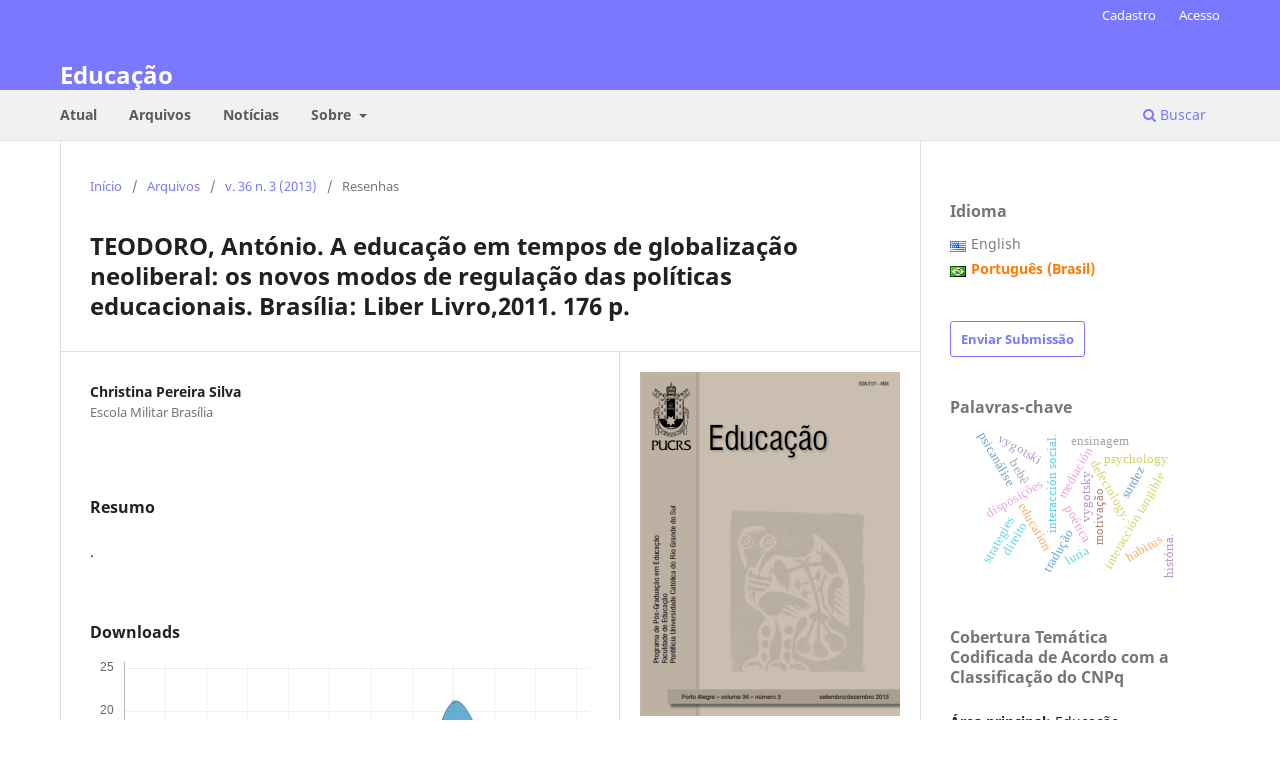

--- FILE ---
content_type: text/html; charset=utf-8
request_url: https://revistaseletronicas.pucrs.br/faced/article/view/15545
body_size: 8397
content:
<!DOCTYPE html>
<html lang="pt-BR" xml:lang="pt-BR">
<head>
	<meta charset="utf-8">
	<meta name="viewport" content="width=device-width, initial-scale=1.0">
	<title>
		TEODORO, António. A educação em tempos de globalização neoliberal: os novos modos de regulação das políticas educacionais. Brasília: Liber Livro,2011. 176 p.
							| Educação
			</title>

	
<link rel="icon" href="https://revistaseletronicas.pucrs.br/public/journals/4/favicon_pt_BR.png" />
<meta name="generator" content="Open Journal Systems 3.3.0.21" />
<!-- AddThis --><script type="text/javascript" src="//s7.addthis.com/js/300/addthis_widget.js#pubid=ra-5dd6b3fc18a076d2"></script>
<!-- Bootstrap CSS --><link rel="stylesheet" href="https://stackpath.bootstrapcdn.com/bootstrap/4.4.1/css/bootstrap.min.css" integrity="sha384-Vkoo8x4CGsO3+Hhxv8T/Q5PaXtkKtu6ug5TOeNV6gBiFeWPGFN9MuhOf23Q9Ifjh" crossorigin="anonymous">
<!-- Bootstrap JS --><script src="https://code.jquery.com/jquery-3.4.1.slim.min.js" integrity="sha384-J6qa4849blE2+poT4WnyKhv5vZF5SrPo0iEjwBvKU7imGFAV0wwj1yYfoRSJoZ+n" crossorigin="anonymous"></script><script src="https://cdn.jsdelivr.net/npm/popper.js@1.16.0/dist/umd/popper.min.js" integrity="sha384-Q6E9RHvbIyZFJoft+2mJbHaEWldlvI9IOYy5n3zV9zzTtmI3UksdQRVvoxMfooAo" crossorigin="anonymous"></script><script src="https://stackpath.bootstrapcdn.com/bootstrap/4.4.1/js/bootstrap.min.js" integrity="sha384-wfSDF2E50Y2D1uUdj0O3uMBJnjuUD4Ih7YwaYd1iqfktj0Uod8GCExl3Og8ifwB6" crossorigin="anonymous"></script>
<link rel="schema.DC" href="http://purl.org/dc/elements/1.1/" />
<meta name="DC.Creator.PersonalName" content="Christina Pereira Silva"/>
<meta name="DC.Date.dateSubmitted" scheme="ISO8601" content="2013-10-28"/>
<meta name="DC.Date.issued" scheme="ISO8601" content="2013-10-29"/>
<meta name="DC.Date.modified" scheme="ISO8601" content="2013-12-10"/>
<meta name="DC.Description" xml:lang="pt" content="."/>
<meta name="DC.Format" scheme="IMT" content="application/pdf"/>
<meta name="DC.Identifier" content="15545"/>
<meta name="DC.Identifier.pageNumber" content="426-427"/>
<meta name="DC.Identifier.URI" content="https://revistaseletronicas.pucrs.br/faced/article/view/15545"/>
<meta name="DC.Language" scheme="ISO639-1" content="pt"/>
<meta name="DC.Rights" content="Copyright (c)  "/>
<meta name="DC.Rights" content=""/>
<meta name="DC.Source" content="Educação"/>
<meta name="DC.Source.ISSN" content="1981-2582"/>
<meta name="DC.Source.Issue" content="3"/>
<meta name="DC.Source.Volume" content="36"/>
<meta name="DC.Source.URI" content="https://revistaseletronicas.pucrs.br/faced"/>
<meta name="DC.Title" content="TEODORO, António. A educação em tempos de globalização neoliberal: os novos modos de regulação das políticas educacionais. Brasília: Liber Livro,2011. 176 p."/>
<meta name="DC.Type" content="Text.Serial.Journal"/>
<meta name="DC.Type" xml:lang="pt" content=""/>
<meta name="DC.Type.articleType" content="Resenhas"/>
<meta name="gs_meta_revision" content="1.1"/>
<meta name="citation_journal_title" content="Educação"/>
<meta name="citation_journal_abbrev" content="Educação (Porto Alegre, Online)"/>
<meta name="citation_issn" content="1981-2582"/> 
<meta name="citation_author" content="Christina Pereira Silva"/>
<meta name="citation_author_institution" content="Escola Militar Brasília"/>
<meta name="citation_title" content="TEODORO, António. A educação em tempos de globalização neoliberal: os novos modos de regulação das políticas educacionais. Brasília: Liber Livro,2011. 176 p."/>
<meta name="citation_language" content="pt"/>
<meta name="citation_date" content="2013"/>
<meta name="citation_volume" content="36"/>
<meta name="citation_issue" content="3"/>
<meta name="citation_firstpage" content="426"/>
<meta name="citation_lastpage" content="427"/>
<meta name="citation_abstract_html_url" content="https://revistaseletronicas.pucrs.br/faced/article/view/15545"/>
<meta name="citation_pdf_url" content="https://revistaseletronicas.pucrs.br/faced/article/download/15545/10232"/>
	<link rel="stylesheet" href="https://revistaseletronicas.pucrs.br/faced/$$$call$$$/page/page/css?name=stylesheet" type="text/css" /><link rel="stylesheet" href="https://revistaseletronicas.pucrs.br/faced/$$$call$$$/page/page/css?name=font" type="text/css" /><link rel="stylesheet" href="https://revistaseletronicas.pucrs.br/lib/pkp/styles/fontawesome/fontawesome.css?v=3.3.0.21" type="text/css" /><link rel="stylesheet" href="https://revistaseletronicas.pucrs.br/plugins/generic/doiInSummary/styles/doi.css?v=3.3.0.21" type="text/css" /><link rel="stylesheet" href="https://revistaseletronicas.pucrs.br/public/journals/4/styleSheet.css?d=2024-08-14+11%3A29%3A31" type="text/css" /><link rel="stylesheet" href="https://revistaseletronicas.pucrs.br/public/site/styleSheet.css?v=3.3.0.21" type="text/css" />
</head>
<body class="pkp_page_article pkp_op_view" dir="ltr">

	<div class="pkp_structure_page">

				<header class="pkp_structure_head" id="headerNavigationContainer" role="banner">
						
 <nav class="cmp_skip_to_content" aria-label="Ir para os links de conteúdo">
	<a href="#pkp_content_main">Ir para o conteúdo principal</a>
	<a href="#siteNav">Ir para o menu de navegação principal</a>
		<a href="#pkp_content_footer">Ir para o rodapé</a>
</nav>

			<div class="pkp_head_wrapper">

				<div class="pkp_site_name_wrapper">
					<button class="pkp_site_nav_toggle">
						<span>Open Menu</span>
					</button>
										<div class="pkp_site_name">
																<a href="						https://revistaseletronicas.pucrs.br/faced/index
					" class="is_text">Educação</a>
										</div>
				</div>

				
				<nav class="pkp_site_nav_menu" aria-label="Navegação no Site">
					<a id="siteNav"></a>
					<div class="pkp_navigation_primary_row">
						<div class="pkp_navigation_primary_wrapper">
																				<ul id="navigationPrimary" class="pkp_navigation_primary pkp_nav_list">
								<li class="">
				<a href="https://revistaseletronicas.pucrs.br/faced/issue/current">
					Atual
				</a>
							</li>
								<li class="">
				<a href="https://revistaseletronicas.pucrs.br/faced/issue/archive">
					Arquivos
				</a>
							</li>
								<li class="">
				<a href="https://revistaseletronicas.pucrs.br/faced/announcement">
					Notícias
				</a>
							</li>
								<li class="">
				<a href="https://revistaseletronicas.pucrs.br/faced/about">
					Sobre
				</a>
									<ul>
																					<li class="">
									<a href="https://revistaseletronicas.pucrs.br/faced/about">
										Sobre a Revista
									</a>
								</li>
																												<li class="">
									<a href="https://revistaseletronicas.pucrs.br/faced/about/submissions">
										Submissões
									</a>
								</li>
																												<li class="">
									<a href="https://revistaseletronicas.pucrs.br/faced/about/editorialTeam">
										Equipe Editorial
									</a>
								</li>
																												<li class="">
									<a href="https://revistaseletronicas.pucrs.br/faced/about/privacy">
										Declaração de Privacidade
									</a>
								</li>
																												<li class="">
									<a href="https://revistaseletronicas.pucrs.br/faced/about/contact">
										Contato
									</a>
								</li>
																		</ul>
							</li>
			</ul>

				

																						<div class="pkp_navigation_search_wrapper">
									<a href="https://revistaseletronicas.pucrs.br/faced/search" class="pkp_search pkp_search_desktop">
										<span class="fa fa-search" aria-hidden="true"></span>
										Buscar
									</a>
								</div>
													</div>
					</div>
					<div class="pkp_navigation_user_wrapper" id="navigationUserWrapper">
							<ul id="navigationUser" class="pkp_navigation_user pkp_nav_list">
								<li class="profile">
				<a href="https://revistaseletronicas.pucrs.br/faced/user/register">
					Cadastro
				</a>
							</li>
								<li class="profile">
				<a href="https://revistaseletronicas.pucrs.br/faced/login">
					Acesso
				</a>
							</li>
										</ul>

					</div>
				</nav>
			</div><!-- .pkp_head_wrapper -->
		</header><!-- .pkp_structure_head -->

						<div class="pkp_structure_content has_sidebar">
			<div class="pkp_structure_main" role="main">
				<a id="pkp_content_main"></a>

<div class="page page_article">
			<nav class="cmp_breadcrumbs" role="navigation" aria-label="Você está aqui:">
	<ol>
		<li>
			<a href="https://revistaseletronicas.pucrs.br/faced/index">
				Início
			</a>
			<span class="separator">/</span>
		</li>
		<li>
			<a href="https://revistaseletronicas.pucrs.br/faced/issue/archive">
				Arquivos
			</a>
			<span class="separator">/</span>
		</li>
					<li>
				<a href="https://revistaseletronicas.pucrs.br/faced/issue/view/733">
					v. 36 n. 3 (2013)
				</a>
				<span class="separator">/</span>
			</li>
				<li class="current" aria-current="page">
			<span aria-current="page">
									Resenhas
							</span>
		</li>
	</ol>
</nav>
	
		  	 <article class="obj_article_details">

		
	<h1 class="page_title">
		TEODORO, António. A educação em tempos de globalização neoliberal: os novos modos de regulação das políticas educacionais. Brasília: Liber Livro,2011. 176 p.
	</h1>

	
	<div class="row">
		<div class="main_entry">

							<section class="item authors">
					<h2 class="pkp_screen_reader">Autores</h2>
					<ul class="authors">
											<li>
							<span class="name">
								Christina Pereira Silva
							</span>
															<span class="affiliation">
									Escola Militar Brasília
																	</span>
																				</li>
										</ul>
				</section>
			
																					
						
										<section class="item abstract">
					<h2 class="label">Resumo</h2>
					.
				</section>
			
			<div class="item downloads_chart">
	<h3 class="label">
		Downloads
	</h3>
	<div class="value">
		<canvas class="usageStatsGraph" data-object-type="Submission" data-object-id="15545"></canvas>
		<div class="usageStatsUnavailable" data-object-type="Submission" data-object-id="15545">
			Não há dados estatísticos.
		</div>
	</div>
</div>


																			
						
		</div><!-- .main_entry -->

		<div class="entry_details">

										<div class="item cover_image">
					<div class="sub_item">
													<a href="https://revistaseletronicas.pucrs.br/faced/issue/view/733">
								<img src="https://revistaseletronicas.pucrs.br/public/journals/4/cover_issue_733_pt_BR.png" alt="">
							</a>
											</div>
				</div>
			
										<div class="item galleys">
					<h2 class="pkp_screen_reader">
						Downloads
					</h2>
					<ul class="value galleys_links">
													<li>
								
	
							

<a class="obj_galley_link pdf" href="https://revistaseletronicas.pucrs.br/faced/article/view/15545/10232">

		
	PDF

	</a>
							</li>
											</ul>
				</div>
						
			
										<div class="item citation">
					<section class="sub_item citation_display">
						<h2 class="label">
							Como Citar
						</h2>
						<div class="value">
							<div id="citationOutput" role="region" aria-live="polite">
								<div class="csl-bib-body">
  <div class="csl-entry">Silva, C. P. (2013). TEODORO, António. A educação em tempos de globalização neoliberal: os novos modos de regulação das políticas educacionais. Brasília: Liber Livro,2011. 176 p. <i>Educação</i>, <i>36</i>(3), 426–427. Recuperado de https://revistaseletronicas.pucrs.br/faced/article/view/15545</div>
</div>
							</div>
							<div class="citation_formats">
								<button class="cmp_button citation_formats_button" aria-controls="cslCitationFormats" aria-expanded="false" data-csl-dropdown="true">
									Fomatos de Citação
								</button>
								<div id="cslCitationFormats" class="citation_formats_list" aria-hidden="true">
									<ul class="citation_formats_styles">
																					<li>
												<a
													rel="nofollow"
													aria-controls="citationOutput"
													href="https://revistaseletronicas.pucrs.br/faced/citationstylelanguage/get/acm-sig-proceedings?submissionId=15545&amp;publicationId=13450"
													data-load-citation
													data-json-href="https://revistaseletronicas.pucrs.br/faced/citationstylelanguage/get/acm-sig-proceedings?submissionId=15545&amp;publicationId=13450&amp;return=json"
												>
													ACM
												</a>
											</li>
																					<li>
												<a
													rel="nofollow"
													aria-controls="citationOutput"
													href="https://revistaseletronicas.pucrs.br/faced/citationstylelanguage/get/acs-nano?submissionId=15545&amp;publicationId=13450"
													data-load-citation
													data-json-href="https://revistaseletronicas.pucrs.br/faced/citationstylelanguage/get/acs-nano?submissionId=15545&amp;publicationId=13450&amp;return=json"
												>
													ACS
												</a>
											</li>
																					<li>
												<a
													rel="nofollow"
													aria-controls="citationOutput"
													href="https://revistaseletronicas.pucrs.br/faced/citationstylelanguage/get/apa?submissionId=15545&amp;publicationId=13450"
													data-load-citation
													data-json-href="https://revistaseletronicas.pucrs.br/faced/citationstylelanguage/get/apa?submissionId=15545&amp;publicationId=13450&amp;return=json"
												>
													APA
												</a>
											</li>
																					<li>
												<a
													rel="nofollow"
													aria-controls="citationOutput"
													href="https://revistaseletronicas.pucrs.br/faced/citationstylelanguage/get/associacao-brasileira-de-normas-tecnicas?submissionId=15545&amp;publicationId=13450"
													data-load-citation
													data-json-href="https://revistaseletronicas.pucrs.br/faced/citationstylelanguage/get/associacao-brasileira-de-normas-tecnicas?submissionId=15545&amp;publicationId=13450&amp;return=json"
												>
													ABNT
												</a>
											</li>
																					<li>
												<a
													rel="nofollow"
													aria-controls="citationOutput"
													href="https://revistaseletronicas.pucrs.br/faced/citationstylelanguage/get/chicago-author-date?submissionId=15545&amp;publicationId=13450"
													data-load-citation
													data-json-href="https://revistaseletronicas.pucrs.br/faced/citationstylelanguage/get/chicago-author-date?submissionId=15545&amp;publicationId=13450&amp;return=json"
												>
													Chicago
												</a>
											</li>
																					<li>
												<a
													rel="nofollow"
													aria-controls="citationOutput"
													href="https://revistaseletronicas.pucrs.br/faced/citationstylelanguage/get/harvard-cite-them-right?submissionId=15545&amp;publicationId=13450"
													data-load-citation
													data-json-href="https://revistaseletronicas.pucrs.br/faced/citationstylelanguage/get/harvard-cite-them-right?submissionId=15545&amp;publicationId=13450&amp;return=json"
												>
													Harvard
												</a>
											</li>
																					<li>
												<a
													rel="nofollow"
													aria-controls="citationOutput"
													href="https://revistaseletronicas.pucrs.br/faced/citationstylelanguage/get/ieee?submissionId=15545&amp;publicationId=13450"
													data-load-citation
													data-json-href="https://revistaseletronicas.pucrs.br/faced/citationstylelanguage/get/ieee?submissionId=15545&amp;publicationId=13450&amp;return=json"
												>
													IEEE
												</a>
											</li>
																					<li>
												<a
													rel="nofollow"
													aria-controls="citationOutput"
													href="https://revistaseletronicas.pucrs.br/faced/citationstylelanguage/get/modern-language-association?submissionId=15545&amp;publicationId=13450"
													data-load-citation
													data-json-href="https://revistaseletronicas.pucrs.br/faced/citationstylelanguage/get/modern-language-association?submissionId=15545&amp;publicationId=13450&amp;return=json"
												>
													MLA
												</a>
											</li>
																					<li>
												<a
													rel="nofollow"
													aria-controls="citationOutput"
													href="https://revistaseletronicas.pucrs.br/faced/citationstylelanguage/get/turabian-fullnote-bibliography?submissionId=15545&amp;publicationId=13450"
													data-load-citation
													data-json-href="https://revistaseletronicas.pucrs.br/faced/citationstylelanguage/get/turabian-fullnote-bibliography?submissionId=15545&amp;publicationId=13450&amp;return=json"
												>
													Turabian
												</a>
											</li>
																					<li>
												<a
													rel="nofollow"
													aria-controls="citationOutput"
													href="https://revistaseletronicas.pucrs.br/faced/citationstylelanguage/get/vancouver?submissionId=15545&amp;publicationId=13450"
													data-load-citation
													data-json-href="https://revistaseletronicas.pucrs.br/faced/citationstylelanguage/get/vancouver?submissionId=15545&amp;publicationId=13450&amp;return=json"
												>
													Vancouver
												</a>
											</li>
																			</ul>
																			<div class="label">
											Baixar Citação
										</div>
										<ul class="citation_formats_styles">
																							<li>
													<a href="https://revistaseletronicas.pucrs.br/faced/citationstylelanguage/download/ris?submissionId=15545&amp;publicationId=13450">
														<span class="fa fa-download"></span>
														Endnote/Zotero/Mendeley (RIS)
													</a>
												</li>
																							<li>
													<a href="https://revistaseletronicas.pucrs.br/faced/citationstylelanguage/download/bibtex?submissionId=15545&amp;publicationId=13450">
														<span class="fa fa-download"></span>
														BibTeX
													</a>
												</li>
																					</ul>
																	</div>
							</div>
						</div>
					</section>
				</div>
			
										<div class="item issue">

											<section class="sub_item">
							<h2 class="label">
								Edição
							</h2>
							<div class="value">
								<a class="title" href="https://revistaseletronicas.pucrs.br/faced/issue/view/733">
									v. 36 n. 3 (2013)
								</a>
							</div>
						</section>
					
											<section class="sub_item">
							<h2 class="label">
								Seção
							</h2>
							<div class="value">
								Resenhas
							</div>
						</section>
					
									</div>
			
															
										<div class="item copyright">
					<h2 class="label">
						Licença
					</h2>
										<pre> </pre>
				</div>
			
			

		</div><!-- .entry_details -->
	</div><!-- .row -->

</article>

	<div id="articlesBySameAuthorList">
				</div>


</div><!-- .page -->

	</div><!-- pkp_structure_main -->

									<div class="pkp_structure_sidebar left" role="complementary" aria-label="Barra lateral">
				<link rel="stylesheet" type="text/css" href="/plugins/blocks/bandeiraIdioma/flagToggle.css">

<div class="pkp_block block_language">
	<span class="title">
		Idioma
	</span>

	<div class="content">
		<ul>
							<li class="locale_en_US" lang="en_US">
					<a href="https://revistaseletronicas.pucrs.br/faced/user/setLocale/en_US?source=%2Ffaced%2Farticle%2Fview%2F15545">
						
												<span class="flagToggle en_US">
						&nbsp;
						</span>

																			English
						
					</a>
				</li>
							<li class="locale_pt_BR current" lang="pt_BR">
					<a href="https://revistaseletronicas.pucrs.br/faced/user/setLocale/pt_BR?source=%2Ffaced%2Farticle%2Fview%2F15545">
						
												<span class="flagToggle pt_BR">
						&nbsp;
						</span>

																			<strong>Português (Brasil)</strong>
						
						
					</a>
				</li>
					</ul>
	</div>
</div><!-- .block_language -->
<div class="pkp_block block_make_submission">
	<h2 class="pkp_screen_reader">
		Enviar Submissão
	</h2>

	<div class="content">
		<a class="block_make_submission_link" href="https://revistaseletronicas.pucrs.br/faced/about/submissions">
			Enviar Submissão
		</a>
	</div>
</div>
<div class="pkp_block block_Keywordcloud">
	<h2 class="title">Palavras-chave</h2>
	<div class="content" id='wordcloud'></div>

	<script>
		function randomColor() {
			var colors = ['#1f77b4', '#ff7f0e', '#2ca02c', '#d62728', '#9467bd', '#8c564b', '#e377c2', '#7f7f7f', '#bcbd22', '#17becf'];
			return colors[Math.floor(Math.random()*colors.length)];
		}

					document.addEventListener("DOMContentLoaded", function() {
				var keywords = [{"text":"motiva\u00e7\u00e3o","size":1},{"text":"defectology.","size":1},{"text":"disposi\u00e7\u00f5es","size":1},{"text":"interacci\u00f3n social.","size":1},{"text":"mediaci\u00f3n","size":1},{"text":"compensaci\u00f3n social","size":1},{"text":"interacci\u00f3n tangible","size":1},{"text":"diversidad funcional","size":1},{"text":"gest\u00e3o educacional.","size":1},{"text":"projeto pol\u00edtico pedag\u00f3gico","size":1},{"text":"vygotsky","size":1},{"text":"campo cient\u00edfico","size":1},{"text":"education","size":1},{"text":"psychology","size":1},{"text":"po\u00e9tica","size":1},{"text":"tradu\u00e7\u00e3o","size":1},{"text":"compara\u00e7\u00e3o entre brasil e argentina","size":1},{"text":"an\u00e1lise de termos","size":1},{"text":"educa\u00e7\u00e3o continuada","size":1},{"text":"inf\u00e2ncia. cidade. cidadania. direitos da crian\u00e7a. sociologia da inf\u00e2ncia.","size":1},{"text":"pr\u00e1ticas educativas","size":1},{"text":"habitus","size":1},{"text":"consciousness. personality. cultural-historical approach to normality vs defect. becoming subject of school-activity. research. inclusion.","size":1},{"text":"surdez","size":1},{"text":"beb\u00ea","size":1},{"text":"arco de maguerez","size":1},{"text":"ensinagem","size":1},{"text":"direito","size":1},{"text":"finnish housing first strategy.","size":1},{"text":"agency formation","size":1},{"text":"expansive learning","size":1},{"text":"secondary deficit","size":1},{"text":"stigma of homelessness","size":1},{"text":"psican\u00e1lise","size":1},{"text":"doc\u00eancia na pris\u00e3o. identidade docente. rela\u00e7\u00e3o professor-aluno.","size":1},{"text":"special education","size":1},{"text":"hist\u00f3ria da educa\u00e7\u00e3o. uruguai. pelotas (rio grande do sul). intelectuais.","size":1},{"text":"special education.","size":1},{"text":"teacher education","size":1},{"text":"national policy","size":1},{"text":"defectology","size":1},{"text":"vygotski","size":1},{"text":"structural-systemic epistemology","size":1},{"text":"strategies","size":1},{"text":"luria","size":1},{"text":"hist\u00f3ria.","size":1},{"text":"educa\u00e7\u00e3o de surdos","size":1},{"text":"aplicativos","size":1},{"text":"pesquisas biogr\u00e1ficas","size":1},{"text":"educa\u00e7\u00e3o infantil. educa\u00e7\u00e3o matem\u00e1tica. geometria. senso espacial. no\u00e7\u00f5es de perto\/longe.","size":1}];
				var totalWeight = 0;
				var width = 300;
				var height = 200;
				var transitionDuration = 200;
				var length_keywords = keywords.length;
				var layout = d3.layout.cloud();

				layout.size([width, height])
					.words(keywords)
					.fontSize(function(d)
					{
						return fontSize(+d.size);
					})
					.on('end', draw);

				var svg = d3.select("#wordcloud").append("svg")
					.attr("viewBox", "0 0 " + width + " " + height)
					.attr("width", '100%');

				function update() {
					var words = layout.words();
					fontSize = d3.scaleLinear().range([16, 34]);
					if (words.length) {
						fontSize.domain([+words[words.length - 1].size || 1, +words[0].size]);
					}
				}

				keywords.forEach(function(item,index){totalWeight += item.size;});

				update();

				function draw(words, bounds) {
					var w = layout.size()[0],
						h = layout.size()[1];

					scaling = bounds
						? Math.min(
							w / Math.abs(bounds[1].x - w / 2),
							w / Math.abs(bounds[0].x - w / 2),
							h / Math.abs(bounds[1].y - h / 2),
							h / Math.abs(bounds[0].y - h / 2),
						) / 2
						: 1;

					svg
					.append("g")
					.attr(
						"transform",
						"translate(" + [w >> 1, h >> 1] + ")scale(" + scaling + ")",
					)
					.selectAll("text")
						.data(words)
					.enter().append("text")
						.style("font-size", function(d) { return d.size + "px"; })
						.style("font-family", 'serif')
						.style("fill", randomColor)
						.style('cursor', 'pointer')
						.style('opacity', 0.7)
						.attr('class', 'keyword')
						.attr("text-anchor", "middle")
						.attr("transform", function(d) {
							return "translate(" + [d.x, d.y] + ")rotate(" + d.rotate + ")";
						})
						.text(function(d) { return d.text; })
						.on("click", function(d, i){
							window.location = "https://revistaseletronicas.pucrs.br/faced/search?query=QUERY_SLUG".replace(/QUERY_SLUG/, encodeURIComponent(''+d.text+''));
						})
						.on("mouseover", function(d, i) {
							d3.select(this).transition()
								.duration(transitionDuration)
								.style('font-size',function(d) { return (d.size + 3) + "px"; })
								.style('opacity', 1);
						})
						.on("mouseout", function(d, i) {
							d3.select(this).transition()
								.duration(transitionDuration)
								.style('font-size',function(d) { return d.size + "px"; })
								.style('opacity', 0.7);
						})
						.on('resize', function() { update() });
				}

				layout.start();

			});
			</script>
</div>
<div class="pkp_block block_custom" id="customblock-caps">
	<h2 class="title pkp_screen_reader">caps</h2>
	<div class="content">
		<div class="livros"><strong><span class="title"> Cobertura Temática Codificada de Acordo com a Classificação do CNPq</span></strong></div>
<div class="livros">
<ul>
<ul>
<li class="show"><strong>Área principal:</strong> Educação&nbsp;</li>
<li class="show"><strong>Qualis:</strong> &nbsp;A1</li>
<li class="show"><strong>Período</strong>: 2017-2020</li>
</ul>
</ul>
<p>&nbsp;</p>
</div>
<div class="livros"><strong><span class="title"> Política de Acesso Livre </span></strong></div>
<div class="livros">
<ul>
<ul>
<li class="show">
<p align="Justify">Este periódico proporciona acesso aberto a todo o seu conteúdo, seguindo o princípio de que tornar gratuito o acesso à pesquisa científica gera um maior intercâmbio global de conhecimento.</p>
</li>
</ul>
</ul>
<p>&nbsp;</p>
</div>
<div class="livros"><strong><span class="title">APCs</span></strong></div>
<div class="livros">
<ul>
<ul>
<li class="show">Este periódico não cobra taxas para publicação.</li>
</ul>
</ul>
</div>
	</div>
</div>
<div class="pkp_block block_custom" id="customblock-social-media">
	<h2 class="title pkp_screen_reader">social-media</h2>
	<div class="content">
		<!-- PORTUGUÊS -->
<div class="addthis"><span class="title">Compartilhar</span>
<div class="addthis_inline_share_toolbox">&nbsp;</div>
</div>
	</div>
</div>
<div class="pkp_block block_custom" id="customblock-livros">
	<h2 class="title pkp_screen_reader">livros</h2>
	<div class="content">
		<div class="livros"><span class="title">Sugestão de leitura</span> <a href="https://editora.pucrs.br/livro/1476/" target="_blank" rel="noopener"><img src="https://editora.pucrs.br/download/assets/mkt/banner-periodicos-educacao.png" alt="" width="1080" height="1784"></a></div>
	</div>
</div>
<div class="pkp_block block_custom" id="customblock-apoiamos">
	<h2 class="title pkp_screen_reader">apoiamos</h2>
	<div class="content">
		<div class="apoiamos">
<ul>
<li class="show"><strong>e-ISSN: </strong>1981-2582</li>
<li class="show"><strong>ISSN-L: </strong>0101-465X</li>
</ul>
<img class="mb-4 img-fluid logos" src="https://editora.pucrs.br/edipucrs/assets/periodicos/logos/cope.jpg" alt="COPE - Committee on Publication Ethics"> <img class="mb-4 img-fluid logos" src="https://editora.pucrs.br/edipucrs/assets/periodicos/logos/open-access.jpg" alt="Acesso Aberto"> <img class="mb-4 img-fluid logos" src="https://editora.pucrs.br/edipucrs/assets/periodicos/logos/diadorim.png" alt="Diadorim"> <img class="mb-4 img-fluid logos" src="https://editora.pucrs.br/edipucrs/assets/periodicos/logos/turnitin.png" alt="Turnitin"></div>
	</div>
</div>

			</div><!-- pkp_sidebar.left -->
			</div><!-- pkp_structure_content -->

<div class="pkp_structure_footer_wrapper" role="contentinfo">
	<a id="pkp_content_footer"></a>

	<div class="pkp_structure_footer">

		
		<div class="pkp_brand_footer" role="complementary">
			<a href="https://revistaseletronicas.pucrs.br/faced/about/aboutThisPublishingSystem">
				<img alt="Mais informações sobre o sistema de publicação, a plataforma e o fluxo de publicação do OJS/PKP." src="https://revistaseletronicas.pucrs.br/templates/images/ojs_brand.png">
			</a>
		</div>
	</div>
</div><!-- pkp_structure_footer_wrapper -->

</div><!-- pkp_structure_page -->

<script src="https://revistaseletronicas.pucrs.br/lib/pkp/lib/vendor/components/jquery/jquery.min.js?v=3.3.0.21" type="text/javascript"></script><script src="https://revistaseletronicas.pucrs.br/lib/pkp/lib/vendor/components/jqueryui/jquery-ui.min.js?v=3.3.0.21" type="text/javascript"></script><script src="https://revistaseletronicas.pucrs.br/plugins/themes/default/js/lib/popper/popper.js?v=3.3.0.21" type="text/javascript"></script><script src="https://revistaseletronicas.pucrs.br/plugins/themes/default/js/lib/bootstrap/util.js?v=3.3.0.21" type="text/javascript"></script><script src="https://revistaseletronicas.pucrs.br/plugins/themes/default/js/lib/bootstrap/dropdown.js?v=3.3.0.21" type="text/javascript"></script><script src="https://revistaseletronicas.pucrs.br/plugins/themes/default/js/main.js?v=3.3.0.21" type="text/javascript"></script><script src="https://revistaseletronicas.pucrs.br/plugins/generic/citationStyleLanguage/js/articleCitation.js?v=3.3.0.21" type="text/javascript"></script><script src="https://d3js.org/d3.v4.js?v=3.3.0.21" type="text/javascript"></script><script src="https://cdn.jsdelivr.net/gh/holtzy/D3-graph-gallery@master/LIB/d3.layout.cloud.js?v=3.3.0.21" type="text/javascript"></script><script type="text/javascript">var pkpUsageStats = pkpUsageStats || {};pkpUsageStats.data = pkpUsageStats.data || {};pkpUsageStats.data.Submission = pkpUsageStats.data.Submission || {};pkpUsageStats.data.Submission[15545] = {"data":{"2014":{"1":0,"2":0,"3":0,"4":0,"5":0,"6":0,"7":0,"8":0,"9":0,"10":0,"11":0,"12":2},"2015":{"1":1,"2":2,"3":29,"4":9,"5":7,"6":8,"7":7,"8":13,"9":22,"10":26,"11":19,"12":19},"2016":{"1":30,"2":21,"3":47,"4":49,"5":35,"6":22,"7":21,"8":19,"9":16,"10":14,"11":17,"12":5},"2017":{"1":5,"2":1,"3":8,"4":37,"5":12,"6":11,"7":19,"8":10,"9":14,"10":17,"11":7,"12":6},"2018":{"1":18,"2":4,"3":10,"4":13,"5":10,"6":19,"7":17,"8":16,"9":61,"10":78,"11":64,"12":21},"2019":{"1":27,"2":7,"3":16,"4":92,"5":45,"6":14,"7":5,"8":13,"9":41,"10":24,"11":31,"12":10},"2020":{"1":4,"2":1,"3":34,"4":34,"5":38,"6":21,"7":10,"8":15,"9":29,"10":78,"11":16,"12":17},"2021":{"1":77,"2":2,"3":39,"4":9,"5":30,"6":34,"7":16,"8":9,"9":11,"10":6,"11":15,"12":11},"2022":{"1":18,"2":6,"3":7,"4":10,"5":21,"6":7,"7":11,"8":14,"9":4,"10":5,"11":1,"12":0},"2024":{"1":0,"2":0,"3":0,"4":0,"5":0,"6":0,"7":0,"8":15,"9":5,"10":13,"11":18,"12":10},"2025":{"1":5,"2":7,"3":3,"4":1,"5":4,"6":9,"7":5,"8":8,"9":7,"10":21,"11":14,"12":5},"2026":{"1":4,"2":0,"3":0,"4":0,"5":0,"6":0,"7":0,"8":0,"9":0,"10":0,"11":0,"12":0}},"label":"Todos os downloads","color":"79,181,217","total":2077};</script><script src="https://cdnjs.cloudflare.com/ajax/libs/Chart.js/2.0.1/Chart.js?v=3.3.0.21" type="text/javascript"></script><script type="text/javascript">var pkpUsageStats = pkpUsageStats || {};pkpUsageStats.locale = pkpUsageStats.locale || {};pkpUsageStats.locale.months = ["Jan","Fev","Mar","Abr","Mai","Jun","Jul","Ago","Set","Out","Nov","Dez"];pkpUsageStats.config = pkpUsageStats.config || {};pkpUsageStats.config.chartType = "line";</script><script src="https://revistaseletronicas.pucrs.br/plugins/generic/usageStats/js/UsageStatsFrontendHandler.js?v=3.3.0.21" type="text/javascript"></script><script type="text/javascript">
(function (w, d, s, l, i) { w[l] = w[l] || []; var f = d.getElementsByTagName(s)[0],
j = d.createElement(s), dl = l != 'dataLayer' ? '&l=' + l : ''; j.async = true; 
j.src = 'https://www.googletagmanager.com/gtag/js?id=' + i + dl; f.parentNode.insertBefore(j, f); 
function gtag(){dataLayer.push(arguments)}; gtag('js', new Date()); gtag('config', i); })
(window, document, 'script', 'dataLayer', 'UA-105757186-4');
</script>

<span class="Z3988" title="ctx_ver=Z39.88-2004&amp;rft_id=https%3A%2F%2Frevistaseletronicas.pucrs.br%2Ffaced%2Farticle%2Fview%2F15545&amp;rft_val_fmt=info%3Aofi%2Ffmt%3Akev%3Amtx%3Ajournal&amp;rft.language=pt_BR&amp;rft.genre=article&amp;rft.title=Educa%C3%A7%C3%A3o&amp;rft.jtitle=Educa%C3%A7%C3%A3o&amp;rft.atitle=TEODORO%2C+Ant%C3%B3nio.+A+educa%C3%A7%C3%A3o+em+tempos+de+globaliza%C3%A7%C3%A3o+neoliberal%3A+os+novos+modos+de+regula%C3%A7%C3%A3o+das+pol%C3%ADticas+educacionais.+Bras%C3%ADlia%3A+Liber+Livro%2C2011.+176+p.&amp;rft.artnum=15545&amp;rft.stitle=Educa%C3%A7%C3%A3o+%28Porto+Alegre%2C+Online%29&amp;rft.volume=36&amp;rft.issue=3&amp;rft.aulast=Silva&amp;rft.aufirst=Christina+Pereira&amp;rft.date=2013-10-29&amp;rft.pages=426-427&amp;rft.issn=0101-465X&amp;rft.eissn=1981-2582"></span>

</body>
</html>
